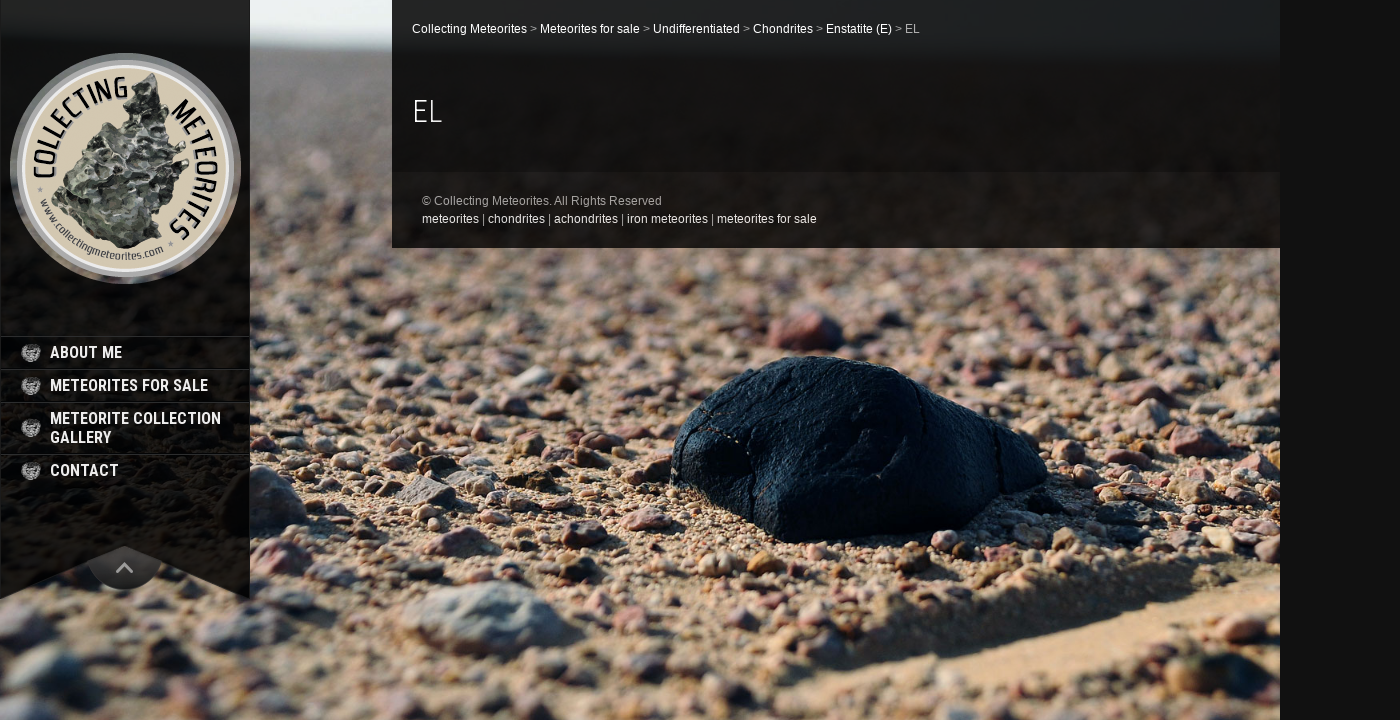

--- FILE ---
content_type: text/html; charset=UTF-8
request_url: http://www.collectingmeteorites.com/category/meteorites-for-sale/undifferentiated/chondrites/enstatite-e/el/
body_size: 5468
content:
<!DOCTYPE html>
<html lang="pl-PL">
<head>
<meta charset="UTF-8">
<title>EL | Collecting Meteorites</title>
<META NAME="Keywords" CONTENT="meteorites, chondrites, achondrites, iron meteorites, meteorites for sale">
<link rel="profile" href="http://gmpg.org/xfn/11">
<link rel="pingback" href="http://www.collectingmeteorites.com/xmlrpc.php">
<link rel="Shortcut icon" href="http://www.collectingmeteorites.com/wp-content/themes/skt-full-width/images/nav-icon-hover.png" />
<link rel='dns-prefetch' href='//fonts.googleapis.com' />
<link rel='dns-prefetch' href='//s.w.org' />
<link rel="alternate" type="application/rss+xml" title="Collecting Meteorites &raquo; Kanał z wpisami" href="http://www.collectingmeteorites.com/feed/" />
<link rel="alternate" type="application/rss+xml" title="Collecting Meteorites &raquo; Kanał z komentarzami" href="http://www.collectingmeteorites.com/comments/feed/" />
<link rel="alternate" type="application/rss+xml" title="Collecting Meteorites &raquo; Kanał z wpisami zaszufladkowanymi do kategorii EL" href="http://www.collectingmeteorites.com/category/meteorites-for-sale/undifferentiated/chondrites/enstatite-e/el/feed/" />
		<script type="text/javascript">
			window._wpemojiSettings = {"baseUrl":"https:\/\/s.w.org\/images\/core\/emoji\/12.0.0-1\/72x72\/","ext":".png","svgUrl":"https:\/\/s.w.org\/images\/core\/emoji\/12.0.0-1\/svg\/","svgExt":".svg","source":{"concatemoji":"http:\/\/www.collectingmeteorites.com\/wp-includes\/js\/wp-emoji-release.min.js?ver=5.4"}};
			/*! This file is auto-generated */
			!function(e,a,t){var r,n,o,i,p=a.createElement("canvas"),s=p.getContext&&p.getContext("2d");function c(e,t){var a=String.fromCharCode;s.clearRect(0,0,p.width,p.height),s.fillText(a.apply(this,e),0,0);var r=p.toDataURL();return s.clearRect(0,0,p.width,p.height),s.fillText(a.apply(this,t),0,0),r===p.toDataURL()}function l(e){if(!s||!s.fillText)return!1;switch(s.textBaseline="top",s.font="600 32px Arial",e){case"flag":return!c([127987,65039,8205,9895,65039],[127987,65039,8203,9895,65039])&&(!c([55356,56826,55356,56819],[55356,56826,8203,55356,56819])&&!c([55356,57332,56128,56423,56128,56418,56128,56421,56128,56430,56128,56423,56128,56447],[55356,57332,8203,56128,56423,8203,56128,56418,8203,56128,56421,8203,56128,56430,8203,56128,56423,8203,56128,56447]));case"emoji":return!c([55357,56424,55356,57342,8205,55358,56605,8205,55357,56424,55356,57340],[55357,56424,55356,57342,8203,55358,56605,8203,55357,56424,55356,57340])}return!1}function d(e){var t=a.createElement("script");t.src=e,t.defer=t.type="text/javascript",a.getElementsByTagName("head")[0].appendChild(t)}for(i=Array("flag","emoji"),t.supports={everything:!0,everythingExceptFlag:!0},o=0;o<i.length;o++)t.supports[i[o]]=l(i[o]),t.supports.everything=t.supports.everything&&t.supports[i[o]],"flag"!==i[o]&&(t.supports.everythingExceptFlag=t.supports.everythingExceptFlag&&t.supports[i[o]]);t.supports.everythingExceptFlag=t.supports.everythingExceptFlag&&!t.supports.flag,t.DOMReady=!1,t.readyCallback=function(){t.DOMReady=!0},t.supports.everything||(n=function(){t.readyCallback()},a.addEventListener?(a.addEventListener("DOMContentLoaded",n,!1),e.addEventListener("load",n,!1)):(e.attachEvent("onload",n),a.attachEvent("onreadystatechange",function(){"complete"===a.readyState&&t.readyCallback()})),(r=t.source||{}).concatemoji?d(r.concatemoji):r.wpemoji&&r.twemoji&&(d(r.twemoji),d(r.wpemoji)))}(window,document,window._wpemojiSettings);
		</script>
		<style type="text/css">
img.wp-smiley,
img.emoji {
	display: inline !important;
	border: none !important;
	box-shadow: none !important;
	height: 1em !important;
	width: 1em !important;
	margin: 0 .07em !important;
	vertical-align: -0.1em !important;
	background: none !important;
	padding: 0 !important;
}
</style>
	<link rel='stylesheet' id='wp-block-library-css'  href='http://www.collectingmeteorites.com/wp-includes/css/dist/block-library/style.min.css?ver=5.4' type='text/css' media='all' />
<link rel='stylesheet' id='skt_full_width-gfonts-css'  href='//fonts.googleapis.com/css?family=Roboto+Condensed%3A400%2C300%2C300italic%2C400italic%2C700%2C700italic&#038;ver=5.4' type='text/css' media='all' />
<link rel='stylesheet' id='skt_full_width-fonts-css'  href='//fonts.googleapis.com/css?family=Roboto%3A400%2C300%2C700&#038;ver=5.4' type='text/css' media='all' />
<link rel='stylesheet' id='skt_full_width-basic-style-css'  href='http://www.collectingmeteorites.com/wp-content/themes/skt-full-width/style.css?ver=5.4' type='text/css' media='all' />
<link rel='stylesheet' id='skt_full_width-layout-css'  href='http://www.collectingmeteorites.com/wp-content/themes/skt-full-width/css/layouts/sidebar-content.css?ver=5.4' type='text/css' media='all' />
<link rel='stylesheet' id='skt_full_width-editor-style-css'  href='http://www.collectingmeteorites.com/wp-content/themes/skt-full-width/editor-style.css?ver=5.4' type='text/css' media='all' />
<link rel='stylesheet' id='skt_full_width-main-style-css'  href='http://www.collectingmeteorites.com/wp-content/themes/skt-full-width/css/main.css?ver=5.4' type='text/css' media='all' />
<link rel='stylesheet' id='skt_full_width-supersized-default-theme-css'  href='http://www.collectingmeteorites.com/wp-content/themes/skt-full-width/css/supersized.css?ver=5.4' type='text/css' media='all' />
<link rel='stylesheet' id='skt_full_width-supersized-style-css'  href='http://www.collectingmeteorites.com/wp-content/themes/skt-full-width/css/supersized.shutter.css?ver=5.4' type='text/css' media='all' />
<script type='text/javascript' src='http://www.collectingmeteorites.com/wp-includes/js/jquery/jquery.js?ver=1.12.4-wp'></script>
<script type='text/javascript' src='http://www.collectingmeteorites.com/wp-includes/js/jquery/jquery-migrate.min.js?ver=1.4.1'></script>
<script type='text/javascript' src='http://www.collectingmeteorites.com/wp-content/themes/skt-full-width/js/supersized.3.2.7.min.js?ver=5.4'></script>
<script type='text/javascript' src='http://www.collectingmeteorites.com/wp-content/themes/skt-full-width/js/supersized.shutter.js?ver=5.4'></script>
<link rel='https://api.w.org/' href='http://www.collectingmeteorites.com/wp-json/' />
<link rel="EditURI" type="application/rsd+xml" title="RSD" href="http://www.collectingmeteorites.com/xmlrpc.php?rsd" />
<link rel="wlwmanifest" type="application/wlwmanifest+xml" href="http://www.collectingmeteorites.com/wp-includes/wlwmanifest.xml" /> 
<meta name="generator" content="WordPress 5.4" />
<link type="text/css" rel="stylesheet" href="http://www.collectingmeteorites.com/wp-content/plugins/posts-for-page/pfp.css" />
<!-- Analytics by WP-Statistics v12.6.13 - https://wp-statistics.com/ -->
<meta name="generator" content="NextGEN Gallery v3.3.5" />
<meta name="generator" content="NextGEN Gallery Optimizer Basic v2.1.5" />
<style></style><style>.main-navigation {	margin-bottom: -5px;}</style><style>.main-navigation {	margin-bottom: 15px;}</style><style>#site-nav ul li a:hover, #site-nav li.current_page_item a, div.slide-title a:hover{color:#ffffff;}mark, ins, a, .header .logo h1.site-title:first-letter, h2#page-title:first-letter,.archive h1.page-title:first-letter,.page h1.entry-title:first-letter, h2#page-title:first-letter,.archive h1.page-title:first-letter,.page h1.entry-title:first-letter, .single-post h1.entry-title:first-letter, .entry-meta a, .search h1.entry-title:first-letter,.archive h1.entry-title:first-letter, .read-more a:hover, .recent-post .post-box .post-text a, aside ul li a:hover, .widget ul li a:hover, h3.company-title:first-letter, .footer-menu ul li a:hover, .social a:hover, .footer-bottom a{color:#ffffff;}button, html input[type="button"], input[type="reset"],input[type="submit"]{background-color:#ffffff;}.pagination ul  > li  > a, .pagination ul  > li  > span{background:linear-gradient(#3d3d3d, #000000) !important; background:-moz-linear-gradient(#3d3d3d, #000000) !important; background:-webkit-linear-gradient(#3d3d3d, #000000) !important; background:-o-linear-gradient(#3d3d3d, #000000) !important;}.pagination ul  > li:hover > a, .pagination ul  > li > span.current{background:linear-gradient(#000000, #3d3d3d) !important; background:-moz-linear-gradient(#000000, #3d3d3d) !important; background:-webkit-linear-gradient(#000000, #3d3d3d) !important; background:-o-linear-gradient(#000000, #3d3d3d) !important;}</style><script type="text/javascript">
	jQuery(document).ready(function(){
		jQuery.supersized({
			// Functionality
			slideshow               :   1,			// Slideshow on/off
			autoplay				:	1,			// Determines whether slideshow begins playing when page is loaded. 
			start_slide             :   1,			// Start slide (0 is random)
			stop_loop				:	0,			// Pauses slideshow on last slide
			random					: 	0,			// Randomize slide order (Ignores start slide)
			slide_interval          :   5000,		// Length between transitions
			transition              :   1, 			// 0-None, 1-Fade, 2-Slide Top, 3-Slide Right, 4-Slide Bottom, 5-Slide Left, 6-Carousel Right, 7-Carousel Left
			transition_speed		:	1000,		// Speed of transition
			new_window				:	1,			// Image links open in new window/tab
			pause_hover             :   0,			// Pause slideshow on hover
			keyboard_nav            :   1,			// Keyboard navigation on/off
			performance				:	1,			// 0-Normal, 1-Hybrid speed/quality, 2-Optimizes image quality, 3-Optimizes transition speed // (Only works for Firefox/IE, not Webkit)
			image_protect			:	0,			// Disables image dragging and right click with Javascript
	
			// Size & Position
			min_width		        :   0,			// Min width allowed (in pixels)
			min_height		        :   0,			// Min height allowed (in pixels)
			vertical_center         :   1,			// Vertically center background
			horizontal_center       :   1,			// Horizontally center background
			fit_always				:	0,			// Image will never exceed browser width or height (Ignores min. dimensions)
			fit_portrait         	:   1,			// Portrait images will not exceed browser height
			fit_landscape			:   0,			// Landscape images will not exceed browser width
	
			// Components 				
			slide_links				:	'blank',	// Individual links for each slide (Options: false, 'num', 'name', 'blank')
			thumb_links				:	1,			// Individual thumb links for each slide
			thumbnail_navigation    :   0,			// Thumbnail navigation
			slides 					:  	[			// Slideshow Images
											{image : 'http://www.collectingmeteorites.com/wp-content/themes/skt-full-width/images/banner_bg.jpg', title : '', thumb : 'http://www.collectingmeteorites.com/wp-content/themes/skt-full-width/images/banner_bg.jpg', url : ''},
										],
			// Theme Options 
			progress_bar			:	1,			// Timer for each slide			
			mouse_scrub				:	0
		});
		
		// hide controller if only 1 image exist.
		var cntSlide = jQuery('ul#thumb-list li').length;
		if( cntSlide < 2 ){
			jQuery('#controls-wrapper').css('visibility','hidden');
		}
	});
	
	</script>	<script>
    jQuery(document).ready(function() {
        jQuery("#header-bottom-shape").click(function(){
            if ( jQuery( "#site-nav" ).is( ":hidden" ) ) {
                jQuery( "#site-nav" ).slideDown("slow");
            } else {
                jQuery( "#site-nav" ).slideUp("slow");
            }
            jQuery( this ).toggleClass('showDown');
        });
        jQuery( "#site-nav li:last" ).addClass("noBottomBorder");
        jQuery( "#site-nav li:parent" ).find('ul.sub-menu').parent().addClass("haschild");
    });
	</script>
    		<style type="text/css">
		
	</style>
	<style type="text/css" id="custom-background-css">
body.custom-background { background-image: url("http://www.collectingmeteorites.com/wp-content/themes/skt-full-width/images/banner_bg.jpg"); background-position: left top; background-size: auto; background-repeat: repeat; background-attachment: scroll; }
</style>
	</head>

<body class="archive category category-el category-44 custom-background">

<div id="page" class="hfeed site">
	
	
    <div id="wrapper">
        <div id="secondary" class="widget-area " role="complementary">
            <div class="header">
                <div class="logo">
                    <h1 class="site-title"><a href="http://www.collectingmeteorites.com/" rel="home">
                    		                    	<img src="http://serwer1569409.home.pl/autoinstalator/wordpress/wp-content/uploads/2015/10/logowww.png" />
                                            </a></h1>
                    <h2 class="site-description"></h2><br />
                </div>
              
                <div id="site-nav">
                    <h1 class="menu-toggle">Menu</h1>
                    <div class="screen-reader-text skip-link"><a href="#content">Skip to content</a></div>
                    <ul id="menu-menulewe" class=""><li id="menu-item-1667" class="menu-item menu-item-type-post_type menu-item-object-page menu-item-1667"><a href="http://www.collectingmeteorites.com/about-me/">about me</a></li>
<li id="menu-item-1670" class="menu-item menu-item-type-post_type menu-item-object-page menu-item-1670"><a href="http://www.collectingmeteorites.com/meteorites-for-sale/">meteorites for sale</a></li>
<li id="menu-item-1669" class="menu-item menu-item-type-post_type menu-item-object-page menu-item-1669"><a href="http://www.collectingmeteorites.com/meteorites-collection/">meteorite collection gallery</a></li>
<li id="menu-item-1668" class="menu-item menu-item-type-post_type menu-item-object-page menu-item-1668"><a href="http://www.collectingmeteorites.com/contact/">contact</a></li>
</ul>                </div><!-- site-nav -->
                <div class="header-bottom">
                    <div id="header-bottom-shape">
                    </div><!-- header-bottom-shape2 -->
                </div><!-- header-bottom -->
                    
            </div><!-- header -->
        </div><!-- secondary -->
          
	<div id="primary" class="content-area">
      <div id="content" class="site-content container">
<div class="breadcrumbs">
    <!-- Breadcrumb NavXT 6.4.0 -->
<span property="itemListElement" typeof="ListItem"><a property="item" typeof="WebPage" title="Przejdź do Collecting Meteorites." href="http://www.collectingmeteorites.com" class="home" ><span property="name">Collecting Meteorites</span></a><meta property="position" content="1"></span> &gt; <span property="itemListElement" typeof="ListItem"><a property="item" typeof="WebPage" title="Przejdź do archiwum kategorii: Meteorites for sale." href="http://www.collectingmeteorites.com/category/meteorites-for-sale/" class="taxonomy category" ><span property="name">Meteorites for sale</span></a><meta property="position" content="2"></span> &gt; <span property="itemListElement" typeof="ListItem"><a property="item" typeof="WebPage" title="Przejdź do archiwum kategorii: Undifferentiated." href="http://www.collectingmeteorites.com/category/meteorites-for-sale/undifferentiated/" class="taxonomy category" ><span property="name">Undifferentiated</span></a><meta property="position" content="3"></span> &gt; <span property="itemListElement" typeof="ListItem"><a property="item" typeof="WebPage" title="Przejdź do archiwum kategorii: Chondrites." href="http://www.collectingmeteorites.com/category/meteorites-for-sale/undifferentiated/chondrites/" class="taxonomy category" ><span property="name">Chondrites</span></a><meta property="position" content="4"></span> &gt; <span property="itemListElement" typeof="ListItem"><a property="item" typeof="WebPage" title="Przejdź do archiwum kategorii: Enstatite (E)." href="http://www.collectingmeteorites.com/category/meteorites-for-sale/undifferentiated/chondrites/enstatite-e/" class="taxonomy category" ><span property="name">Enstatite (E)</span></a><meta property="position" content="5"></span> &gt; <span class="archive taxonomy category current-item">EL</span></div>
		<h2 id="page-title">EL</h2></br></br>
			<main id="main" class="site-main" role="main">
            		
						
								
			
               
			</main><!-- #main -->
	
	<div id="footer-sidebar" class="widget-area clear" role="complementary">
			 		


	</div><!-- #secondary -->

	</div><!-- #content -->
    <div class="clear"></div>
	
  <div class="footer-bottom">
	  <div class="foot_col_container">
        <div class="bottom-left">
        	© Collecting Meteorites. All Rights Reserved        </div><!-- bottom-left -->    
        <div class="bottom-right">
			
			
		</div><!-- bottom-right --><div class="clear"></div>
		  <a href="http://www.collectingmeteorites.com/meteorites-for-sale/">meteorites</a> | <a href="http://www.collectingmeteorites.com/category/meteorites/chondrites/">chondrites</a> | <a href="http://www.collectingmeteorites.com/category/meteorites/achondrites/">achondrites</a> | <a href="http://www.collectingmeteorites.com/category/meteorites/achondrites/irons/">iron meteorites</a> | <a href="http://www.collectingmeteorites.com/meteorites-for-sale/">meteorites for sale</a>
        </div><!-- footer-bottom -->

	</div>

</div><!-- #page -->

</div><!-- #primary -->
  </div><!-- wrapper -->

<!-- ngg_resource_manager_marker --><script type='text/javascript' src='http://www.collectingmeteorites.com/wp-includes/js/wp-embed.min.js?ver=5.4'></script>
	<script type="text/javascript">
        jQuery(document).ready(function ($) {
            //$( document ).ajaxStart(function() {
            //});

			
            for (var i = 0; i < document.forms.length; ++i) {
                var form = document.forms[i];
				if ($(form).attr("method") != "get") { $(form).append('<input type="hidden" name="UOuS-Ea" value="gS8Tlok" />'); }
if ($(form).attr("method") != "get") { $(form).append('<input type="hidden" name="JqwsKtBfd" value="MrDVcP1Fp" />'); }
if ($(form).attr("method") != "get") { $(form).append('<input type="hidden" name="ZzvAlTskXIGMjBqL" value="14]f[kBe.qTo@PsA" />'); }
            }

			
            $(document).on('submit', 'form', function () {
				if ($(this).attr("method") != "get") { $(this).append('<input type="hidden" name="UOuS-Ea" value="gS8Tlok" />'); }
if ($(this).attr("method") != "get") { $(this).append('<input type="hidden" name="JqwsKtBfd" value="MrDVcP1Fp" />'); }
if ($(this).attr("method") != "get") { $(this).append('<input type="hidden" name="ZzvAlTskXIGMjBqL" value="14]f[kBe.qTo@PsA" />'); }
                return true;
            });

			
            jQuery.ajaxSetup({
                beforeSend: function (e, data) {

                    //console.log(Object.getOwnPropertyNames(data).sort());
                    //console.log(data.type);

                    if (data.type !== 'POST') return;

                    if (typeof data.data === 'object' && data.data !== null) {
						data.data.append("UOuS-Ea", "gS8Tlok");
data.data.append("JqwsKtBfd", "MrDVcP1Fp");
data.data.append("ZzvAlTskXIGMjBqL", "14]f[kBe.qTo@PsA");
                    }
                    else {
                        data.data =  data.data + '&UOuS-Ea=gS8Tlok&JqwsKtBfd=MrDVcP1Fp&ZzvAlTskXIGMjBqL=14]f[kBe.qTo@PsA';
                    }
                }
            });

        });
	</script>
	</body>
</html>